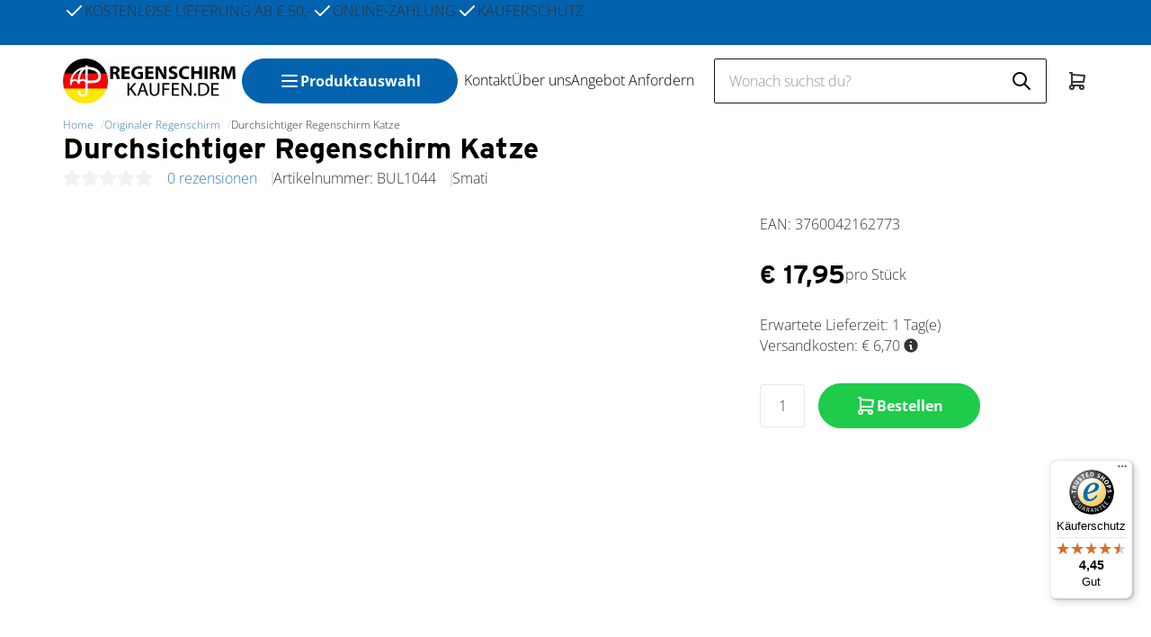

--- FILE ---
content_type: text/xml; charset="utf-8"
request_url: https://www.regenschirmkaufen.de/website/Includes/AjaxFunctions/WebsiteAjaxHandler.php?Show=Product
body_size: 3968
content:
<?xml version="1.0" encoding="utf-8" ?><xjx><cmd n="js"><![CDATA[$(".page__product__relevant").html("                    <div class=\u0022product__product-cards\u0022>    <h2 class=\u0022product__product-cards__title container-margin--left\u0022>Relevante Produkte</h2>    <div class=\u0022slick-slider-overflow-wrapper container-margin--left\u0022>     <div class=\u0022products products--view-2 products--slider\u0022>                                                         <div class=\u0022product-card product-card--view-2 border border-radius p-relative product-card--hover-fold\u0022>     <form>      <a href=\u0022https://www.regenschirmkaufen.de/Durchsichtiger-Regenschirm-Hund-Smati\u0022>       <div class=\u0022product-card__image contain\u0022>        <picture class=\u0022\u0022>         <source type=\u0022image/webp\u0022 media=\u0022(max-width: 575px)\u0022 data-srcset=\u0022https://www.regenschirmkaufen.de//Files/3/7000/7646/ProductPhotos/620x620/1483628036.jpg.webp\u0022>         <source type=\u0022image/webp\u0022 media=\u0022(max-width: 767px)\u0022 data-srcset=\u0022https://www.regenschirmkaufen.de//Files/3/7000/7646/ProductPhotos/620x620/1483628036.jpg.webp\u0022>         <source type=\u0022image/webp\u0022 media=\u0022(max-width: 992px)\u0022 data-srcset=\u0022https://www.regenschirmkaufen.de//Files/3/7000/7646/ProductPhotos/620x620/1483628036.jpg.webp\u0022>         <source type=\u0022image/webp\u0022 media=\u0022(max-width: 1199px)\u0022 data-srcset=\u0022https://www.regenschirmkaufen.de//Files/3/7000/7646/ProductPhotos/620x620/1483628036.jpg.webp\u0022>         <source type=\u0022image/webp\u0022 media=\u0022(min-width: 1200px)\u0022 data-srcset=\u0022https://www.regenschirmkaufen.de//Files/3/7000/7646/ProductPhotos/620x620/1483628036.jpg.webp\u0022>          <source media=\u0022(max-width: 575px)\u0022 data-srcset=\u0022https://www.regenschirmkaufen.de//Files/3/7000/7646/ProductPhotos/620x620/1483628036.jpg\u0022>         <source media=\u0022(max-width: 767px)\u0022 data-srcset=\u0022https://www.regenschirmkaufen.de//Files/3/7000/7646/ProductPhotos/620x620/1483628036.jpg\u0022>         <source media=\u0022(max-width: 992px)\u0022 data-srcset=\u0022https://www.regenschirmkaufen.de//Files/3/7000/7646/ProductPhotos/620x620/1483628036.jpg\u0022>         <source media=\u0022(max-width: 1199px)\u0022 data-srcset=\u0022https://www.regenschirmkaufen.de//Files/3/7000/7646/ProductPhotos/620x620/1483628036.jpg\u0022>          <img class=\u0022lazyload\u0022 data-src=\u0022https://www.regenschirmkaufen.de//Files/3/7000/7646/ProductPhotos/620x620/1483628036.jpg\u0022 alt=\u0022durchsichtiger Regenschirm Hund\u0022 title=\u0022Durchsichtiger Regenschirm Hund - Smati\u0022>        </picture>                                   </div>                                <div class=\u0022product-card__thumbnails border border-radius flex flex-direction--column flex-gap--400\u0022>                                                                                                                                                   <div class=\u0022product-card__thumbnail-image\u0022>            <picture>             <source type=\u0022image/webp\u0022 media=\u0022(max-width: 575px)\u0022 data-srcset=\u0022https://www.regenschirmkaufen.de//Files/3/7000/7646/ProductPhotos/200x200/1483628031.jpg.webp\u0022>             <source type=\u0022image/webp\u0022 media=\u0022(max-width: 767px)\u0022 data-srcset=\u0022https://www.regenschirmkaufen.de//Files/3/7000/7646/ProductPhotos/200x200/1483628031.jpg.webp\u0022>             <source type=\u0022image/webp\u0022 media=\u0022(max-width: 992px)\u0022 data-srcset=\u0022https://www.regenschirmkaufen.de//Files/3/7000/7646/ProductPhotos/200x200/1483628031.jpg.webp\u0022>             <source type=\u0022image/webp\u0022 media=\u0022(max-width: 1199px)\u0022 data-srcset=\u0022https://www.regenschirmkaufen.de//Files/3/7000/7646/ProductPhotos/200x200/1483628031.jpg.webp\u0022>             <source type=\u0022image/webp\u0022 media=\u0022(min-width: 1200px)\u0022 data-srcset=\u0022https://www.regenschirmkaufen.de//Files/3/7000/7646/ProductPhotos/200x200/1483628031.jpg.webp\u0022>              <source media=\u0022(max-width: 575px)\u0022 data-srcset=\u0022https://www.regenschirmkaufen.de//Files/3/7000/7646/ProductPhotos/200x200/1483628031.jpg\u0022>             <source media=\u0022(max-width: 767px)\u0022 data-srcset=\u0022https://www.regenschirmkaufen.de//Files/3/7000/7646/ProductPhotos/200x200/1483628031.jpg\u0022>             <source media=\u0022(max-width: 992px)\u0022 data-srcset=\u0022https://www.regenschirmkaufen.de//Files/3/7000/7646/ProductPhotos/200x200/1483628031.jpg\u0022>             <source media=\u0022(max-width: 1199px)\u0022 data-srcset=\u0022https://www.regenschirmkaufen.de//Files/3/7000/7646/ProductPhotos/200x200/1483628031.jpg\u0022>             <img class=\u0022lazyload\u0022 data-src=\u0022https://www.regenschirmkaufen.de//Files/3/7000/7646/ProductPhotos/200x200/1483628031.jpg\u0022 alt=\u0022Durchsichtiger Regenschirm Hund\u0022 title=\u0022Durchsichtiger Regenschirm Hund - Smati\u0022>            </picture>           </div>                                                                            </div>                               <div class=\u0022product-card__labels flex align-items--flex-end flex-direction--column flex-gap--100\u0022>                                                                                                                                                                                                                                               </div>      </a>      <div class=\u0022product-card__info\u0022>       <div class=\u0022p-relative\u0022>        <a class=\u0022product-card__title h4 block-link no-hover\u0022 href=\u0022https://www.regenschirmkaufen.de/Durchsichtiger-Regenschirm-Hund-Smati\u0022>Durchsichtiger Regenschirm Hund - Smati</a>                                     <div class=\u0022product-card__reviews flex align-items--center\u0022>                                               <span class=\u0022product-card__noreviews\u0022>Noch keine Bewertungen</span>                                             </div>                                                                 <p class=\u0022product-card__description\u0022>Dieser transparente Regenschirm ist schön und robust und...</p>                                   </div>       <div class=\u0022product-card__compare-stock-price-wrapper flex justify-content--space-between align-items--flex-end flex-wrap--wrap flex-gap--200\u0022>                                                                 <div class=\u0022flex flex-direction--column margin-left--auto\u0022>                                                                                    <div class=\u0022product-card__price flex flex-direction--column justify-content--flex-end text-right\u0022>                                                         <span class=\u0022product-card__price--sell text-regular\u0022>€ 18,95 </span>           </div>                                             </div>                                                               </div>       <div class=\u0022product-card__bottom flex flex-wrap--nowrap align-items--flex-end flex-gap--400\u0022>                                                                 <button title=\u0022im Warenkorb\u0022 class=\u0022btn btn-primary btn--fullwidth flex-grow--1 hook__product-order\u0022 data-product-id=\u0022566289501\u0022 data-quantity=\u00221\u0022>          <svg xmlns=\u0022http://www.w3.org/2000/svg\u0022 class=\u0022icon icon-tabler icon-tabler-shopping-cart\u0022 width=\u002224\u0022 height=\u002224\u0022 viewBox=\u00220 0 24 24\u0022 stroke-width=\u00222\u0022 stroke=\u0022currentColor\u0022 fill=\u0022none\u0022 stroke-linecap=\u0022round\u0022 stroke-linejoin=\u0022round\u0022><path stroke=\u0022none\u0022 d=\u0022M0 0h24v24H0z\u0022 fill=\u0022none\u0022></path><path d=\u0022M6 19m-2 0a2 2 0 1 0 4 0a2 2 0 1 0 -4 0\u0022></path><path d=\u0022M17 19m-2 0a2 2 0 1 0 4 0a2 2 0 1 0 -4 0\u0022></path><path d=\u0022M17 17h-11v-14h-2\u0022></path><path d=\u0022M6 5l14 1l-1 7h-13\u0022></path>         </svg>          Kaufen         </button>                                   </div>                              </div>     </form>    </div>                                                                      <div class=\u0022product-card product-card--view-2 border border-radius p-relative product-card--hover-fold\u0022>     <form>      <a href=\u0022https://www.regenschirmkaufen.de/Durchsichtiger-Regenschirm-Katze-Smati\u0022>       <div class=\u0022product-card__image contain\u0022>        <picture class=\u0022\u0022>         <source type=\u0022image/webp\u0022 media=\u0022(max-width: 575px)\u0022 data-srcset=\u0022https://www.regenschirmkaufen.de//Files/3/7000/7646/ProductPhotos/620x620/1482444881.jpg.webp\u0022>         <source type=\u0022image/webp\u0022 media=\u0022(max-width: 767px)\u0022 data-srcset=\u0022https://www.regenschirmkaufen.de//Files/3/7000/7646/ProductPhotos/620x620/1482444881.jpg.webp\u0022>         <source type=\u0022image/webp\u0022 media=\u0022(max-width: 992px)\u0022 data-srcset=\u0022https://www.regenschirmkaufen.de//Files/3/7000/7646/ProductPhotos/620x620/1482444881.jpg.webp\u0022>         <source type=\u0022image/webp\u0022 media=\u0022(max-width: 1199px)\u0022 data-srcset=\u0022https://www.regenschirmkaufen.de//Files/3/7000/7646/ProductPhotos/620x620/1482444881.jpg.webp\u0022>         <source type=\u0022image/webp\u0022 media=\u0022(min-width: 1200px)\u0022 data-srcset=\u0022https://www.regenschirmkaufen.de//Files/3/7000/7646/ProductPhotos/620x620/1482444881.jpg.webp\u0022>          <source media=\u0022(max-width: 575px)\u0022 data-srcset=\u0022https://www.regenschirmkaufen.de//Files/3/7000/7646/ProductPhotos/620x620/1482444881.jpg\u0022>         <source media=\u0022(max-width: 767px)\u0022 data-srcset=\u0022https://www.regenschirmkaufen.de//Files/3/7000/7646/ProductPhotos/620x620/1482444881.jpg\u0022>         <source media=\u0022(max-width: 992px)\u0022 data-srcset=\u0022https://www.regenschirmkaufen.de//Files/3/7000/7646/ProductPhotos/620x620/1482444881.jpg\u0022>         <source media=\u0022(max-width: 1199px)\u0022 data-srcset=\u0022https://www.regenschirmkaufen.de//Files/3/7000/7646/ProductPhotos/620x620/1482444881.jpg\u0022>          <img class=\u0022lazyload\u0022 data-src=\u0022https://www.regenschirmkaufen.de//Files/3/7000/7646/ProductPhotos/620x620/1482444881.jpg\u0022 alt=\u0022Durchsichtiger Regenschirm Katze\u0022 title=\u0022Durchsichtiger Regenschirm Katze - Smati\u0022>        </picture>                                   </div>                                <div class=\u0022product-card__thumbnails border border-radius flex flex-direction--column flex-gap--400\u0022>                                                                                                                                                   <div class=\u0022product-card__thumbnail-image\u0022>            <picture>             <source type=\u0022image/webp\u0022 media=\u0022(max-width: 575px)\u0022 data-srcset=\u0022https://www.regenschirmkaufen.de//Files/3/7000/7646/ProductPhotos/200x200/1482444886.jpg.webp\u0022>             <source type=\u0022image/webp\u0022 media=\u0022(max-width: 767px)\u0022 data-srcset=\u0022https://www.regenschirmkaufen.de//Files/3/7000/7646/ProductPhotos/200x200/1482444886.jpg.webp\u0022>             <source type=\u0022image/webp\u0022 media=\u0022(max-width: 992px)\u0022 data-srcset=\u0022https://www.regenschirmkaufen.de//Files/3/7000/7646/ProductPhotos/200x200/1482444886.jpg.webp\u0022>             <source type=\u0022image/webp\u0022 media=\u0022(max-width: 1199px)\u0022 data-srcset=\u0022https://www.regenschirmkaufen.de//Files/3/7000/7646/ProductPhotos/200x200/1482444886.jpg.webp\u0022>             <source type=\u0022image/webp\u0022 media=\u0022(min-width: 1200px)\u0022 data-srcset=\u0022https://www.regenschirmkaufen.de//Files/3/7000/7646/ProductPhotos/200x200/1482444886.jpg.webp\u0022>              <source media=\u0022(max-width: 575px)\u0022 data-srcset=\u0022https://www.regenschirmkaufen.de//Files/3/7000/7646/ProductPhotos/200x200/1482444886.jpg\u0022>             <source media=\u0022(max-width: 767px)\u0022 data-srcset=\u0022https://www.regenschirmkaufen.de//Files/3/7000/7646/ProductPhotos/200x200/1482444886.jpg\u0022>             <source media=\u0022(max-width: 992px)\u0022 data-srcset=\u0022https://www.regenschirmkaufen.de//Files/3/7000/7646/ProductPhotos/200x200/1482444886.jpg\u0022>             <source media=\u0022(max-width: 1199px)\u0022 data-srcset=\u0022https://www.regenschirmkaufen.de//Files/3/7000/7646/ProductPhotos/200x200/1482444886.jpg\u0022>             <img class=\u0022lazyload\u0022 data-src=\u0022https://www.regenschirmkaufen.de//Files/3/7000/7646/ProductPhotos/200x200/1482444886.jpg\u0022 alt=\u0022Katze Durchsichtiger regenschirm\u0022 title=\u0022Durchsichtiger Regenschirm Katze - Smati\u0022>            </picture>           </div>                                                                            </div>                               <div class=\u0022product-card__labels flex align-items--flex-end flex-direction--column flex-gap--100\u0022>                                                                                                                                                                                                                                               </div>      </a>      <div class=\u0022product-card__info\u0022>       <div class=\u0022p-relative\u0022>        <a class=\u0022product-card__title h4 block-link no-hover\u0022 href=\u0022https://www.regenschirmkaufen.de/Durchsichtiger-Regenschirm-Katze-Smati\u0022>Durchsichtiger Regenschirm Katze - Smati</a>                                     <div class=\u0022product-card__reviews flex align-items--center\u0022>                                               <span class=\u0022product-card__noreviews\u0022>Noch keine Bewertungen</span>                                             </div>                                                                 <p class=\u0022product-card__description\u0022>Dieser transparente Regenschirm ist schön und robust und...</p>                                   </div>       <div class=\u0022product-card__compare-stock-price-wrapper flex justify-content--space-between align-items--flex-end flex-wrap--wrap flex-gap--200\u0022>                                                                 <div class=\u0022flex flex-direction--column margin-left--auto\u0022>                                                                                    <div class=\u0022product-card__price flex flex-direction--column justify-content--flex-end text-right\u0022>                                                         <span class=\u0022product-card__price--sell text-regular\u0022>€ 18,95 </span>           </div>                                             </div>                                                               </div>       <div class=\u0022product-card__bottom flex flex-wrap--nowrap align-items--flex-end flex-gap--400\u0022>                                                                 <button title=\u0022im Warenkorb\u0022 class=\u0022btn btn-primary btn--fullwidth flex-grow--1 hook__product-order\u0022 data-product-id=\u0022565937446\u0022 data-quantity=\u00221\u0022>          <svg xmlns=\u0022http://www.w3.org/2000/svg\u0022 class=\u0022icon icon-tabler icon-tabler-shopping-cart\u0022 width=\u002224\u0022 height=\u002224\u0022 viewBox=\u00220 0 24 24\u0022 stroke-width=\u00222\u0022 stroke=\u0022currentColor\u0022 fill=\u0022none\u0022 stroke-linecap=\u0022round\u0022 stroke-linejoin=\u0022round\u0022><path stroke=\u0022none\u0022 d=\u0022M0 0h24v24H0z\u0022 fill=\u0022none\u0022></path><path d=\u0022M6 19m-2 0a2 2 0 1 0 4 0a2 2 0 1 0 -4 0\u0022></path><path d=\u0022M17 19m-2 0a2 2 0 1 0 4 0a2 2 0 1 0 -4 0\u0022></path><path d=\u0022M17 17h-11v-14h-2\u0022></path><path d=\u0022M6 5l14 1l-1 7h-13\u0022></path>         </svg>          Kaufen         </button>                                   </div>                              </div>     </form>    </div>                                                                      <div class=\u0022product-card product-card--view-2 border border-radius p-relative product-card--hover-fold\u0022>     <form>      <a href=\u0022https://www.regenschirmkaufen.de/Durchsichtiger-Regenschirm-Punkte-Goid-Smati\u0022>       <div class=\u0022product-card__image contain\u0022>        <picture class=\u0022\u0022>         <source type=\u0022image/webp\u0022 media=\u0022(max-width: 575px)\u0022 data-srcset=\u0022https://www.regenschirmkaufen.de//Files/3/7000/7646/ProductPhotos/620x620/1483725901.jpg.webp\u0022>         <source type=\u0022image/webp\u0022 media=\u0022(max-width: 767px)\u0022 data-srcset=\u0022https://www.regenschirmkaufen.de//Files/3/7000/7646/ProductPhotos/620x620/1483725901.jpg.webp\u0022>         <source type=\u0022image/webp\u0022 media=\u0022(max-width: 992px)\u0022 data-srcset=\u0022https://www.regenschirmkaufen.de//Files/3/7000/7646/ProductPhotos/620x620/1483725901.jpg.webp\u0022>         <source type=\u0022image/webp\u0022 media=\u0022(max-width: 1199px)\u0022 data-srcset=\u0022https://www.regenschirmkaufen.de//Files/3/7000/7646/ProductPhotos/620x620/1483725901.jpg.webp\u0022>         <source type=\u0022image/webp\u0022 media=\u0022(min-width: 1200px)\u0022 data-srcset=\u0022https://www.regenschirmkaufen.de//Files/3/7000/7646/ProductPhotos/620x620/1483725901.jpg.webp\u0022>          <source media=\u0022(max-width: 575px)\u0022 data-srcset=\u0022https://www.regenschirmkaufen.de//Files/3/7000/7646/ProductPhotos/620x620/1483725901.jpg\u0022>         <source media=\u0022(max-width: 767px)\u0022 data-srcset=\u0022https://www.regenschirmkaufen.de//Files/3/7000/7646/ProductPhotos/620x620/1483725901.jpg\u0022>         <source media=\u0022(max-width: 992px)\u0022 data-srcset=\u0022https://www.regenschirmkaufen.de//Files/3/7000/7646/ProductPhotos/620x620/1483725901.jpg\u0022>         <source media=\u0022(max-width: 1199px)\u0022 data-srcset=\u0022https://www.regenschirmkaufen.de//Files/3/7000/7646/ProductPhotos/620x620/1483725901.jpg\u0022>          <img class=\u0022lazyload\u0022 data-src=\u0022https://www.regenschirmkaufen.de//Files/3/7000/7646/ProductPhotos/620x620/1483725901.jpg\u0022 alt=\u0022durchsichtiger regenschirm punkte gold\u0022 title=\u0022Durchsichtiger Regenschirm Punkte Goid - Smati\u0022>        </picture>                                   </div>                                <div class=\u0022product-card__thumbnails border border-radius flex flex-direction--column flex-gap--400\u0022>                                                                                                                                                   <div class=\u0022product-card__thumbnail-image\u0022>            <picture>             <source type=\u0022image/webp\u0022 media=\u0022(max-width: 575px)\u0022 data-srcset=\u0022https://www.regenschirmkaufen.de//Files/3/7000/7646/ProductPhotos/200x200/1483725906.jpg.webp\u0022>             <source type=\u0022image/webp\u0022 media=\u0022(max-width: 767px)\u0022 data-srcset=\u0022https://www.regenschirmkaufen.de//Files/3/7000/7646/ProductPhotos/200x200/1483725906.jpg.webp\u0022>             <source type=\u0022image/webp\u0022 media=\u0022(max-width: 992px)\u0022 data-srcset=\u0022https://www.regenschirmkaufen.de//Files/3/7000/7646/ProductPhotos/200x200/1483725906.jpg.webp\u0022>             <source type=\u0022image/webp\u0022 media=\u0022(max-width: 1199px)\u0022 data-srcset=\u0022https://www.regenschirmkaufen.de//Files/3/7000/7646/ProductPhotos/200x200/1483725906.jpg.webp\u0022>             <source type=\u0022image/webp\u0022 media=\u0022(min-width: 1200px)\u0022 data-srcset=\u0022https://www.regenschirmkaufen.de//Files/3/7000/7646/ProductPhotos/200x200/1483725906.jpg.webp\u0022>              <source media=\u0022(max-width: 575px)\u0022 data-srcset=\u0022https://www.regenschirmkaufen.de//Files/3/7000/7646/ProductPhotos/200x200/1483725906.jpg\u0022>             <source media=\u0022(max-width: 767px)\u0022 data-srcset=\u0022https://www.regenschirmkaufen.de//Files/3/7000/7646/ProductPhotos/200x200/1483725906.jpg\u0022>             <source media=\u0022(max-width: 992px)\u0022 data-srcset=\u0022https://www.regenschirmkaufen.de//Files/3/7000/7646/ProductPhotos/200x200/1483725906.jpg\u0022>             <source media=\u0022(max-width: 1199px)\u0022 data-srcset=\u0022https://www.regenschirmkaufen.de//Files/3/7000/7646/ProductPhotos/200x200/1483725906.jpg\u0022>             <img class=\u0022lazyload\u0022 data-src=\u0022https://www.regenschirmkaufen.de//Files/3/7000/7646/ProductPhotos/200x200/1483725906.jpg\u0022 alt=\u0022gold punkte regenschirm\u0022 title=\u0022Durchsichtiger Regenschirm Punkte Goid - Smati\u0022>            </picture>           </div>                                                                                                                   <div class=\u0022product-card__thumbnail-image\u0022>            <picture>             <source type=\u0022image/webp\u0022 media=\u0022(max-width: 575px)\u0022 data-srcset=\u0022https://www.regenschirmkaufen.de//Files/3/7000/7646/ProductPhotos/200x200/1483725911.jpg.webp\u0022>             <source type=\u0022image/webp\u0022 media=\u0022(max-width: 767px)\u0022 data-srcset=\u0022https://www.regenschirmkaufen.de//Files/3/7000/7646/ProductPhotos/200x200/1483725911.jpg.webp\u0022>             <source type=\u0022image/webp\u0022 media=\u0022(max-width: 992px)\u0022 data-srcset=\u0022https://www.regenschirmkaufen.de//Files/3/7000/7646/ProductPhotos/200x200/1483725911.jpg.webp\u0022>             <source type=\u0022image/webp\u0022 media=\u0022(max-width: 1199px)\u0022 data-srcset=\u0022https://www.regenschirmkaufen.de//Files/3/7000/7646/ProductPhotos/200x200/1483725911.jpg.webp\u0022>             <source type=\u0022image/webp\u0022 media=\u0022(min-width: 1200px)\u0022 data-srcset=\u0022https://www.regenschirmkaufen.de//Files/3/7000/7646/ProductPhotos/200x200/1483725911.jpg.webp\u0022>              <source media=\u0022(max-width: 575px)\u0022 data-srcset=\u0022https://www.regenschirmkaufen.de//Files/3/7000/7646/ProductPhotos/200x200/1483725911.jpg\u0022>             <source media=\u0022(max-width: 767px)\u0022 data-srcset=\u0022https://www.regenschirmkaufen.de//Files/3/7000/7646/ProductPhotos/200x200/1483725911.jpg\u0022>             <source media=\u0022(max-width: 992px)\u0022 data-srcset=\u0022https://www.regenschirmkaufen.de//Files/3/7000/7646/ProductPhotos/200x200/1483725911.jpg\u0022>             <source media=\u0022(max-width: 1199px)\u0022 data-srcset=\u0022https://www.regenschirmkaufen.de//Files/3/7000/7646/ProductPhotos/200x200/1483725911.jpg\u0022>             <img class=\u0022lazyload\u0022 data-src=\u0022https://www.regenschirmkaufen.de//Files/3/7000/7646/ProductPhotos/200x200/1483725911.jpg\u0022 alt=\u0022Regenschirm durchsichtig gold punkte\u0022 title=\u0022Durchsichtiger Regenschirm Punkte Goid - Smati\u0022>            </picture>           </div>                                                                            </div>                               <div class=\u0022product-card__labels flex align-items--flex-end flex-direction--column flex-gap--100\u0022>                                                                                                                                                                                                                                               </div>      </a>      <div class=\u0022product-card__info\u0022>       <div class=\u0022p-relative\u0022>        <a class=\u0022product-card__title h4 block-link no-hover\u0022 href=\u0022https://www.regenschirmkaufen.de/Durchsichtiger-Regenschirm-Punkte-Goid-Smati\u0022>Durchsichtiger Regenschirm Punkte Goid - Smati</a>                                     <div class=\u0022product-card__reviews flex align-items--center\u0022>                                               <span class=\u0022product-card__noreviews\u0022>Noch keine Bewertungen</span>                                             </div>                                                                 <p class=\u0022product-card__description\u0022>Es regnet, es regnet... aber mit Smati bleibt man schön...</p>                                   </div>       <div class=\u0022product-card__compare-stock-price-wrapper flex justify-content--space-between align-items--flex-end flex-wrap--wrap flex-gap--200\u0022>                                                                 <div class=\u0022flex flex-direction--column margin-left--auto\u0022>                                                                                    <div class=\u0022product-card__price flex flex-direction--column justify-content--flex-end text-right\u0022>                                                         <span class=\u0022product-card__price--sell text-regular\u0022>€ 18,95 </span>           </div>                                             </div>                                                               </div>       <div class=\u0022product-card__bottom flex flex-wrap--nowrap align-items--flex-end flex-gap--400\u0022>                                                                 <button title=\u0022im Warenkorb\u0022 class=\u0022btn btn-primary btn--fullwidth flex-grow--1 hook__product-order\u0022 data-product-id=\u0022566329751\u0022 data-quantity=\u00221\u0022>          <svg xmlns=\u0022http://www.w3.org/2000/svg\u0022 class=\u0022icon icon-tabler icon-tabler-shopping-cart\u0022 width=\u002224\u0022 height=\u002224\u0022 viewBox=\u00220 0 24 24\u0022 stroke-width=\u00222\u0022 stroke=\u0022currentColor\u0022 fill=\u0022none\u0022 stroke-linecap=\u0022round\u0022 stroke-linejoin=\u0022round\u0022><path stroke=\u0022none\u0022 d=\u0022M0 0h24v24H0z\u0022 fill=\u0022none\u0022></path><path d=\u0022M6 19m-2 0a2 2 0 1 0 4 0a2 2 0 1 0 -4 0\u0022></path><path d=\u0022M17 19m-2 0a2 2 0 1 0 4 0a2 2 0 1 0 -4 0\u0022></path><path d=\u0022M17 17h-11v-14h-2\u0022></path><path d=\u0022M6 5l14 1l-1 7h-13\u0022></path>         </svg>          Kaufen         </button>                                   </div>                              </div>     </form>    </div>                                                                      <div class=\u0022product-card product-card--view-2 border border-radius p-relative product-card--hover-fold\u0022>     <form>      <a href=\u0022https://www.regenschirmkaufen.de/Durchsichtiger-Regenschirm-Punkte-Silber-Smati\u0022>       <div class=\u0022product-card__image contain\u0022>        <picture class=\u0022\u0022>         <source type=\u0022image/webp\u0022 media=\u0022(max-width: 575px)\u0022 data-srcset=\u0022https://www.regenschirmkaufen.de//Files/3/7000/7646/ProductPhotos/620x620/1483721526.jpg.webp\u0022>         <source type=\u0022image/webp\u0022 media=\u0022(max-width: 767px)\u0022 data-srcset=\u0022https://www.regenschirmkaufen.de//Files/3/7000/7646/ProductPhotos/620x620/1483721526.jpg.webp\u0022>         <source type=\u0022image/webp\u0022 media=\u0022(max-width: 992px)\u0022 data-srcset=\u0022https://www.regenschirmkaufen.de//Files/3/7000/7646/ProductPhotos/620x620/1483721526.jpg.webp\u0022>         <source type=\u0022image/webp\u0022 media=\u0022(max-width: 1199px)\u0022 data-srcset=\u0022https://www.regenschirmkaufen.de//Files/3/7000/7646/ProductPhotos/620x620/1483721526.jpg.webp\u0022>         <source type=\u0022image/webp\u0022 media=\u0022(min-width: 1200px)\u0022 data-srcset=\u0022https://www.regenschirmkaufen.de//Files/3/7000/7646/ProductPhotos/620x620/1483721526.jpg.webp\u0022>          <source media=\u0022(max-width: 575px)\u0022 data-srcset=\u0022https://www.regenschirmkaufen.de//Files/3/7000/7646/ProductPhotos/620x620/1483721526.jpg\u0022>         <source media=\u0022(max-width: 767px)\u0022 data-srcset=\u0022https://www.regenschirmkaufen.de//Files/3/7000/7646/ProductPhotos/620x620/1483721526.jpg\u0022>         <source media=\u0022(max-width: 992px)\u0022 data-srcset=\u0022https://www.regenschirmkaufen.de//Files/3/7000/7646/ProductPhotos/620x620/1483721526.jpg\u0022>         <source media=\u0022(max-width: 1199px)\u0022 data-srcset=\u0022https://www.regenschirmkaufen.de//Files/3/7000/7646/ProductPhotos/620x620/1483721526.jpg\u0022>          <img class=\u0022lazyload\u0022 data-src=\u0022https://www.regenschirmkaufen.de//Files/3/7000/7646/ProductPhotos/620x620/1483721526.jpg\u0022 alt=\u0022durchsichtiger regenschirm Punkte Silber\u0022 title=\u0022Durchsichtiger Regenschirm Punkte Silber - Smati\u0022>        </picture>                                   </div>                                <div class=\u0022product-card__thumbnails border border-radius flex flex-direction--column flex-gap--400\u0022>                                                                                                                                                   <div class=\u0022product-card__thumbnail-image\u0022>            <picture>             <source type=\u0022image/webp\u0022 media=\u0022(max-width: 575px)\u0022 data-srcset=\u0022https://www.regenschirmkaufen.de//Files/3/7000/7646/ProductPhotos/200x200/1483721531.jpg.webp\u0022>             <source type=\u0022image/webp\u0022 media=\u0022(max-width: 767px)\u0022 data-srcset=\u0022https://www.regenschirmkaufen.de//Files/3/7000/7646/ProductPhotos/200x200/1483721531.jpg.webp\u0022>             <source type=\u0022image/webp\u0022 media=\u0022(max-width: 992px)\u0022 data-srcset=\u0022https://www.regenschirmkaufen.de//Files/3/7000/7646/ProductPhotos/200x200/1483721531.jpg.webp\u0022>             <source type=\u0022image/webp\u0022 media=\u0022(max-width: 1199px)\u0022 data-srcset=\u0022https://www.regenschirmkaufen.de//Files/3/7000/7646/ProductPhotos/200x200/1483721531.jpg.webp\u0022>             <source type=\u0022image/webp\u0022 media=\u0022(min-width: 1200px)\u0022 data-srcset=\u0022https://www.regenschirmkaufen.de//Files/3/7000/7646/ProductPhotos/200x200/1483721531.jpg.webp\u0022>              <source media=\u0022(max-width: 575px)\u0022 data-srcset=\u0022https://www.regenschirmkaufen.de//Files/3/7000/7646/ProductPhotos/200x200/1483721531.jpg\u0022>             <source media=\u0022(max-width: 767px)\u0022 data-srcset=\u0022https://www.regenschirmkaufen.de//Files/3/7000/7646/ProductPhotos/200x200/1483721531.jpg\u0022>             <source media=\u0022(max-width: 992px)\u0022 data-srcset=\u0022https://www.regenschirmkaufen.de//Files/3/7000/7646/ProductPhotos/200x200/1483721531.jpg\u0022>             <source media=\u0022(max-width: 1199px)\u0022 data-srcset=\u0022https://www.regenschirmkaufen.de//Files/3/7000/7646/ProductPhotos/200x200/1483721531.jpg\u0022>             <img class=\u0022lazyload\u0022 data-src=\u0022https://www.regenschirmkaufen.de//Files/3/7000/7646/ProductPhotos/200x200/1483721531.jpg\u0022 alt=\u0022Punkte Silber Regenschirm\u0022 title=\u0022Durchsichtiger Regenschirm Punkte Silber - Smati\u0022>            </picture>           </div>                                                                                                                   <div class=\u0022product-card__thumbnail-image\u0022>            <picture>             <source type=\u0022image/webp\u0022 media=\u0022(max-width: 575px)\u0022 data-srcset=\u0022https://www.regenschirmkaufen.de//Files/3/7000/7646/ProductPhotos/200x200/1483721536.jpg.webp\u0022>             <source type=\u0022image/webp\u0022 media=\u0022(max-width: 767px)\u0022 data-srcset=\u0022https://www.regenschirmkaufen.de//Files/3/7000/7646/ProductPhotos/200x200/1483721536.jpg.webp\u0022>             <source type=\u0022image/webp\u0022 media=\u0022(max-width: 992px)\u0022 data-srcset=\u0022https://www.regenschirmkaufen.de//Files/3/7000/7646/ProductPhotos/200x200/1483721536.jpg.webp\u0022>             <source type=\u0022image/webp\u0022 media=\u0022(max-width: 1199px)\u0022 data-srcset=\u0022https://www.regenschirmkaufen.de//Files/3/7000/7646/ProductPhotos/200x200/1483721536.jpg.webp\u0022>             <source type=\u0022image/webp\u0022 media=\u0022(min-width: 1200px)\u0022 data-srcset=\u0022https://www.regenschirmkaufen.de//Files/3/7000/7646/ProductPhotos/200x200/1483721536.jpg.webp\u0022>              <source media=\u0022(max-width: 575px)\u0022 data-srcset=\u0022https://www.regenschirmkaufen.de//Files/3/7000/7646/ProductPhotos/200x200/1483721536.jpg\u0022>             <source media=\u0022(max-width: 767px)\u0022 data-srcset=\u0022https://www.regenschirmkaufen.de//Files/3/7000/7646/ProductPhotos/200x200/1483721536.jpg\u0022>             <source media=\u0022(max-width: 992px)\u0022 data-srcset=\u0022https://www.regenschirmkaufen.de//Files/3/7000/7646/ProductPhotos/200x200/1483721536.jpg\u0022>             <source media=\u0022(max-width: 1199px)\u0022 data-srcset=\u0022https://www.regenschirmkaufen.de//Files/3/7000/7646/ProductPhotos/200x200/1483721536.jpg\u0022>             <img class=\u0022lazyload\u0022 data-src=\u0022https://www.regenschirmkaufen.de//Files/3/7000/7646/ProductPhotos/200x200/1483721536.jpg\u0022 alt=\u0022Smati Regenschirm Punkte Silber\u0022 title=\u0022Durchsichtiger Regenschirm Punkte Silber - Smati\u0022>            </picture>           </div>                                                                            </div>                               <div class=\u0022product-card__labels flex align-items--flex-end flex-direction--column flex-gap--100\u0022>                                                                                                                                                                                                                                               </div>      </a>      <div class=\u0022product-card__info\u0022>       <div class=\u0022p-relative\u0022>        <a class=\u0022product-card__title h4 block-link no-hover\u0022 href=\u0022https://www.regenschirmkaufen.de/Durchsichtiger-Regenschirm-Punkte-Silber-Smati\u0022>Durchsichtiger Regenschirm Punkte Silber - Smati</a>                                     <div class=\u0022product-card__reviews flex align-items--center\u0022>                                               <span class=\u0022product-card__noreviews\u0022>Noch keine Bewertungen</span>                                             </div>                                                                 <p class=\u0022product-card__description\u0022>Dieser silberne Schirm mit 8 Stützen für den Knochenbau...</p>                                   </div>       <div class=\u0022product-card__compare-stock-price-wrapper flex justify-content--space-between align-items--flex-end flex-wrap--wrap flex-gap--200\u0022>                                                                 <div class=\u0022flex flex-direction--column margin-left--auto\u0022>                                                                                    <div class=\u0022product-card__price flex flex-direction--column justify-content--flex-end text-right\u0022>                                                         <span class=\u0022product-card__price--sell text-regular\u0022>€ 18,95 </span>           </div>                                             </div>                                                               </div>       <div class=\u0022product-card__bottom flex flex-wrap--nowrap align-items--flex-end flex-gap--400\u0022>                                                                 <button title=\u0022im Warenkorb\u0022 class=\u0022btn btn-primary btn--fullwidth flex-grow--1 hook__product-order\u0022 data-product-id=\u0022566328701\u0022 data-quantity=\u00221\u0022>          <svg xmlns=\u0022http://www.w3.org/2000/svg\u0022 class=\u0022icon icon-tabler icon-tabler-shopping-cart\u0022 width=\u002224\u0022 height=\u002224\u0022 viewBox=\u00220 0 24 24\u0022 stroke-width=\u00222\u0022 stroke=\u0022currentColor\u0022 fill=\u0022none\u0022 stroke-linecap=\u0022round\u0022 stroke-linejoin=\u0022round\u0022><path stroke=\u0022none\u0022 d=\u0022M0 0h24v24H0z\u0022 fill=\u0022none\u0022></path><path d=\u0022M6 19m-2 0a2 2 0 1 0 4 0a2 2 0 1 0 -4 0\u0022></path><path d=\u0022M17 19m-2 0a2 2 0 1 0 4 0a2 2 0 1 0 -4 0\u0022></path><path d=\u0022M17 17h-11v-14h-2\u0022></path><path d=\u0022M6 5l14 1l-1 7h-13\u0022></path>         </svg>          Kaufen         </button>                                   </div>                              </div>     </form>    </div>                                                                      <div class=\u0022product-card product-card--view-2 border border-radius p-relative product-card--hover-fold\u0022>     <form>      <a href=\u0022https://www.regenschirmkaufen.de/Durchsichtiger-Spitzenschirm-Smati\u0022>       <div class=\u0022product-card__image contain\u0022>        <picture class=\u0022\u0022>         <source type=\u0022image/webp\u0022 media=\u0022(max-width: 575px)\u0022 data-srcset=\u0022https://www.regenschirmkaufen.de//Files/3/7000/7646/ProductPhotos/620x620/1646330043.jpg.webp\u0022>         <source type=\u0022image/webp\u0022 media=\u0022(max-width: 767px)\u0022 data-srcset=\u0022https://www.regenschirmkaufen.de//Files/3/7000/7646/ProductPhotos/620x620/1646330043.jpg.webp\u0022>         <source type=\u0022image/webp\u0022 media=\u0022(max-width: 992px)\u0022 data-srcset=\u0022https://www.regenschirmkaufen.de//Files/3/7000/7646/ProductPhotos/620x620/1646330043.jpg.webp\u0022>         <source type=\u0022image/webp\u0022 media=\u0022(max-width: 1199px)\u0022 data-srcset=\u0022https://www.regenschirmkaufen.de//Files/3/7000/7646/ProductPhotos/620x620/1646330043.jpg.webp\u0022>         <source type=\u0022image/webp\u0022 media=\u0022(min-width: 1200px)\u0022 data-srcset=\u0022https://www.regenschirmkaufen.de//Files/3/7000/7646/ProductPhotos/620x620/1646330043.jpg.webp\u0022>          <source media=\u0022(max-width: 575px)\u0022 data-srcset=\u0022https://www.regenschirmkaufen.de//Files/3/7000/7646/ProductPhotos/620x620/1646330043.jpg\u0022>         <source media=\u0022(max-width: 767px)\u0022 data-srcset=\u0022https://www.regenschirmkaufen.de//Files/3/7000/7646/ProductPhotos/620x620/1646330043.jpg\u0022>         <source media=\u0022(max-width: 992px)\u0022 data-srcset=\u0022https://www.regenschirmkaufen.de//Files/3/7000/7646/ProductPhotos/620x620/1646330043.jpg\u0022>         <source media=\u0022(max-width: 1199px)\u0022 data-srcset=\u0022https://www.regenschirmkaufen.de//Files/3/7000/7646/ProductPhotos/620x620/1646330043.jpg\u0022>          <img class=\u0022lazyload\u0022 data-src=\u0022https://www.regenschirmkaufen.de//Files/3/7000/7646/ProductPhotos/620x620/1646330043.jpg\u0022 alt=\u0022BUL6133\u0022 title=\u0022Durchsichtiger Spitzenschirm - Smati\u0022>        </picture>                                   </div>                                <div class=\u0022product-card__thumbnails border border-radius flex flex-direction--column flex-gap--400\u0022>                                                                                                                                                   <div class=\u0022product-card__thumbnail-image\u0022>            <picture>             <source type=\u0022image/webp\u0022 media=\u0022(max-width: 575px)\u0022 data-srcset=\u0022https://www.regenschirmkaufen.de//Files/3/7000/7646/ProductPhotos/200x200/1483586621.jpg.webp\u0022>             <source type=\u0022image/webp\u0022 media=\u0022(max-width: 767px)\u0022 data-srcset=\u0022https://www.regenschirmkaufen.de//Files/3/7000/7646/ProductPhotos/200x200/1483586621.jpg.webp\u0022>             <source type=\u0022image/webp\u0022 media=\u0022(max-width: 992px)\u0022 data-srcset=\u0022https://www.regenschirmkaufen.de//Files/3/7000/7646/ProductPhotos/200x200/1483586621.jpg.webp\u0022>             <source type=\u0022image/webp\u0022 media=\u0022(max-width: 1199px)\u0022 data-srcset=\u0022https://www.regenschirmkaufen.de//Files/3/7000/7646/ProductPhotos/200x200/1483586621.jpg.webp\u0022>             <source type=\u0022image/webp\u0022 media=\u0022(min-width: 1200px)\u0022 data-srcset=\u0022https://www.regenschirmkaufen.de//Files/3/7000/7646/ProductPhotos/200x200/1483586621.jpg.webp\u0022>              <source media=\u0022(max-width: 575px)\u0022 data-srcset=\u0022https://www.regenschirmkaufen.de//Files/3/7000/7646/ProductPhotos/200x200/1483586621.jpg\u0022>             <source media=\u0022(max-width: 767px)\u0022 data-srcset=\u0022https://www.regenschirmkaufen.de//Files/3/7000/7646/ProductPhotos/200x200/1483586621.jpg\u0022>             <source media=\u0022(max-width: 992px)\u0022 data-srcset=\u0022https://www.regenschirmkaufen.de//Files/3/7000/7646/ProductPhotos/200x200/1483586621.jpg\u0022>             <source media=\u0022(max-width: 1199px)\u0022 data-srcset=\u0022https://www.regenschirmkaufen.de//Files/3/7000/7646/ProductPhotos/200x200/1483586621.jpg\u0022>             <img class=\u0022lazyload\u0022 data-src=\u0022https://www.regenschirmkaufen.de//Files/3/7000/7646/ProductPhotos/200x200/1483586621.jpg\u0022 alt=\u0022BUL6133\u0022 title=\u0022Durchsichtiger Spitzenschirm - Smati\u0022>            </picture>           </div>                                                                                                                   <div class=\u0022product-card__thumbnail-image\u0022>            <picture>             <source type=\u0022image/webp\u0022 media=\u0022(max-width: 575px)\u0022 data-srcset=\u0022https://www.regenschirmkaufen.de//Files/3/7000/7646/ProductPhotos/200x200/1646330050.jpg.webp\u0022>             <source type=\u0022image/webp\u0022 media=\u0022(max-width: 767px)\u0022 data-srcset=\u0022https://www.regenschirmkaufen.de//Files/3/7000/7646/ProductPhotos/200x200/1646330050.jpg.webp\u0022>             <source type=\u0022image/webp\u0022 media=\u0022(max-width: 992px)\u0022 data-srcset=\u0022https://www.regenschirmkaufen.de//Files/3/7000/7646/ProductPhotos/200x200/1646330050.jpg.webp\u0022>             <source type=\u0022image/webp\u0022 media=\u0022(max-width: 1199px)\u0022 data-srcset=\u0022https://www.regenschirmkaufen.de//Files/3/7000/7646/ProductPhotos/200x200/1646330050.jpg.webp\u0022>             <source type=\u0022image/webp\u0022 media=\u0022(min-width: 1200px)\u0022 data-srcset=\u0022https://www.regenschirmkaufen.de//Files/3/7000/7646/ProductPhotos/200x200/1646330050.jpg.webp\u0022>              <source media=\u0022(max-width: 575px)\u0022 data-srcset=\u0022https://www.regenschirmkaufen.de//Files/3/7000/7646/ProductPhotos/200x200/1646330050.jpg\u0022>             <source media=\u0022(max-width: 767px)\u0022 data-srcset=\u0022https://www.regenschirmkaufen.de//Files/3/7000/7646/ProductPhotos/200x200/1646330050.jpg\u0022>             <source media=\u0022(max-width: 992px)\u0022 data-srcset=\u0022https://www.regenschirmkaufen.de//Files/3/7000/7646/ProductPhotos/200x200/1646330050.jpg\u0022>             <source media=\u0022(max-width: 1199px)\u0022 data-srcset=\u0022https://www.regenschirmkaufen.de//Files/3/7000/7646/ProductPhotos/200x200/1646330050.jpg\u0022>             <img class=\u0022lazyload\u0022 data-src=\u0022https://www.regenschirmkaufen.de//Files/3/7000/7646/ProductPhotos/200x200/1646330050.jpg\u0022 alt=\u0022BUL6133\u0022 title=\u0022Durchsichtiger Spitzenschirm - Smati\u0022>            </picture>           </div>                                                                            </div>                               <div class=\u0022product-card__labels flex align-items--flex-end flex-direction--column flex-gap--100\u0022>                                                                                                                                                                                                                                               </div>      </a>      <div class=\u0022product-card__info\u0022>       <div class=\u0022p-relative\u0022>        <a class=\u0022product-card__title h4 block-link no-hover\u0022 href=\u0022https://www.regenschirmkaufen.de/Durchsichtiger-Spitzenschirm-Smati\u0022>Durchsichtiger Spitzenschirm - Smati</a>                                     <div class=\u0022product-card__reviews flex align-items--center\u0022>                                               <span class=\u0022product-card__noreviews\u0022>Noch keine Bewertungen</span>                                             </div>                                                                 <p class=\u0022product-card__description\u0022>Dieser transparente Regenschirm ist schön und robust und...</p>                                   </div>       <div class=\u0022product-card__compare-stock-price-wrapper flex justify-content--space-between align-items--flex-end flex-wrap--wrap flex-gap--200\u0022>                                                                 <div class=\u0022flex flex-direction--column margin-left--auto\u0022>                                                                                    <div class=\u0022product-card__price flex flex-direction--column justify-content--flex-end text-right\u0022>                                                         <span class=\u0022product-card__price--sell text-regular\u0022>€ 18,95 </span>           </div>                                             </div>                                                               </div>       <div class=\u0022product-card__bottom flex flex-wrap--nowrap align-items--flex-end flex-gap--400\u0022>                                                                 <button title=\u0022im Warenkorb\u0022 class=\u0022btn btn-primary btn--fullwidth flex-grow--1 hook__product-order\u0022 data-product-id=\u0022566272356\u0022 data-quantity=\u00221\u0022>          <svg xmlns=\u0022http://www.w3.org/2000/svg\u0022 class=\u0022icon icon-tabler icon-tabler-shopping-cart\u0022 width=\u002224\u0022 height=\u002224\u0022 viewBox=\u00220 0 24 24\u0022 stroke-width=\u00222\u0022 stroke=\u0022currentColor\u0022 fill=\u0022none\u0022 stroke-linecap=\u0022round\u0022 stroke-linejoin=\u0022round\u0022><path stroke=\u0022none\u0022 d=\u0022M0 0h24v24H0z\u0022 fill=\u0022none\u0022></path><path d=\u0022M6 19m-2 0a2 2 0 1 0 4 0a2 2 0 1 0 -4 0\u0022></path><path d=\u0022M17 19m-2 0a2 2 0 1 0 4 0a2 2 0 1 0 -4 0\u0022></path><path d=\u0022M17 17h-11v-14h-2\u0022></path><path d=\u0022M6 5l14 1l-1 7h-13\u0022></path>         </svg>          Kaufen         </button>                                   </div>                              </div>     </form>    </div>                                                                      <div class=\u0022product-card product-card--view-2 border border-radius p-relative product-card--hover-fold\u0022>     <form>      <a href=\u0022https://www.regenschirmkaufen.de/Golfschirm-durchsichtig-Schwarz-Smati\u0022>       <div class=\u0022product-card__image contain\u0022>        <picture class=\u0022\u0022>         <source type=\u0022image/webp\u0022 media=\u0022(max-width: 575px)\u0022 data-srcset=\u0022https://www.regenschirmkaufen.de//Files/3/7000/7646/ProductPhotos/620x620/1579021319.jpg.webp\u0022>         <source type=\u0022image/webp\u0022 media=\u0022(max-width: 767px)\u0022 data-srcset=\u0022https://www.regenschirmkaufen.de//Files/3/7000/7646/ProductPhotos/620x620/1579021319.jpg.webp\u0022>         <source type=\u0022image/webp\u0022 media=\u0022(max-width: 992px)\u0022 data-srcset=\u0022https://www.regenschirmkaufen.de//Files/3/7000/7646/ProductPhotos/620x620/1579021319.jpg.webp\u0022>         <source type=\u0022image/webp\u0022 media=\u0022(max-width: 1199px)\u0022 data-srcset=\u0022https://www.regenschirmkaufen.de//Files/3/7000/7646/ProductPhotos/620x620/1579021319.jpg.webp\u0022>         <source type=\u0022image/webp\u0022 media=\u0022(min-width: 1200px)\u0022 data-srcset=\u0022https://www.regenschirmkaufen.de//Files/3/7000/7646/ProductPhotos/620x620/1579021319.jpg.webp\u0022>          <source media=\u0022(max-width: 575px)\u0022 data-srcset=\u0022https://www.regenschirmkaufen.de//Files/3/7000/7646/ProductPhotos/620x620/1579021319.jpg\u0022>         <source media=\u0022(max-width: 767px)\u0022 data-srcset=\u0022https://www.regenschirmkaufen.de//Files/3/7000/7646/ProductPhotos/620x620/1579021319.jpg\u0022>         <source media=\u0022(max-width: 992px)\u0022 data-srcset=\u0022https://www.regenschirmkaufen.de//Files/3/7000/7646/ProductPhotos/620x620/1579021319.jpg\u0022>         <source media=\u0022(max-width: 1199px)\u0022 data-srcset=\u0022https://www.regenschirmkaufen.de//Files/3/7000/7646/ProductPhotos/620x620/1579021319.jpg\u0022>          <img class=\u0022lazyload\u0022 data-src=\u0022https://www.regenschirmkaufen.de//Files/3/7000/7646/ProductPhotos/620x620/1579021319.jpg\u0022 alt=\u0022Golfregenschirm durchsichtig smati\u0022 title=\u0022Golfschirm durchsichtig Schwarz - Smati\u0022>        </picture>                                   </div>                                <div class=\u0022product-card__thumbnails border border-radius flex flex-direction--column flex-gap--400\u0022>                                                                                                                                                   <div class=\u0022product-card__thumbnail-image\u0022>            <picture>             <source type=\u0022image/webp\u0022 media=\u0022(max-width: 575px)\u0022 data-srcset=\u0022https://www.regenschirmkaufen.de//Files/3/7000/7646/ProductPhotos/200x200/1579021324.jpg.webp\u0022>             <source type=\u0022image/webp\u0022 media=\u0022(max-width: 767px)\u0022 data-srcset=\u0022https://www.regenschirmkaufen.de//Files/3/7000/7646/ProductPhotos/200x200/1579021324.jpg.webp\u0022>             <source type=\u0022image/webp\u0022 media=\u0022(max-width: 992px)\u0022 data-srcset=\u0022https://www.regenschirmkaufen.de//Files/3/7000/7646/ProductPhotos/200x200/1579021324.jpg.webp\u0022>             <source type=\u0022image/webp\u0022 media=\u0022(max-width: 1199px)\u0022 data-srcset=\u0022https://www.regenschirmkaufen.de//Files/3/7000/7646/ProductPhotos/200x200/1579021324.jpg.webp\u0022>             <source type=\u0022image/webp\u0022 media=\u0022(min-width: 1200px)\u0022 data-srcset=\u0022https://www.regenschirmkaufen.de//Files/3/7000/7646/ProductPhotos/200x200/1579021324.jpg.webp\u0022>              <source media=\u0022(max-width: 575px)\u0022 data-srcset=\u0022https://www.regenschirmkaufen.de//Files/3/7000/7646/ProductPhotos/200x200/1579021324.jpg\u0022>             <source media=\u0022(max-width: 767px)\u0022 data-srcset=\u0022https://www.regenschirmkaufen.de//Files/3/7000/7646/ProductPhotos/200x200/1579021324.jpg\u0022>             <source media=\u0022(max-width: 992px)\u0022 data-srcset=\u0022https://www.regenschirmkaufen.de//Files/3/7000/7646/ProductPhotos/200x200/1579021324.jpg\u0022>             <source media=\u0022(max-width: 1199px)\u0022 data-srcset=\u0022https://www.regenschirmkaufen.de//Files/3/7000/7646/ProductPhotos/200x200/1579021324.jpg\u0022>             <img class=\u0022lazyload\u0022 data-src=\u0022https://www.regenschirmkaufen.de//Files/3/7000/7646/ProductPhotos/200x200/1579021324.jpg\u0022 alt=\u0022smati transparant durchsichtig\u0022 title=\u0022Golfschirm durchsichtig Schwarz - Smati\u0022>            </picture>           </div>                                                                            </div>                               <div class=\u0022product-card__labels flex align-items--flex-end flex-direction--column flex-gap--100\u0022>                                                                                                                                                                                                                                               </div>      </a>      <div class=\u0022product-card__info\u0022>       <div class=\u0022p-relative\u0022>        <a class=\u0022product-card__title h4 block-link no-hover\u0022 href=\u0022https://www.regenschirmkaufen.de/Golfschirm-durchsichtig-Schwarz-Smati\u0022>Golfschirm durchsichtig Schwarz - Smati</a>                                     <div class=\u0022product-card__reviews flex align-items--center\u0022>                                               <span class=\u0022product-card__noreviews\u0022>Noch keine Bewertungen</span>                                             </div>                                                                 <p class=\u0022product-card__description\u0022>Immer gute Sicht mit dem Golf Ein transparenter...</p>                                   </div>       <div class=\u0022product-card__compare-stock-price-wrapper flex justify-content--space-between align-items--flex-end flex-wrap--wrap flex-gap--200\u0022>                                                                 <div class=\u0022flex flex-direction--column margin-left--auto\u0022>                                                                                    <div class=\u0022product-card__price flex flex-direction--column justify-content--flex-end text-right\u0022>                                                         <span class=\u0022product-card__price--sell text-regular\u0022>€ 25,95 </span>           </div>                                             </div>                                                               </div>       <div class=\u0022product-card__bottom flex flex-wrap--nowrap align-items--flex-end flex-gap--400\u0022>                                                                 <button title=\u0022im Warenkorb\u0022 class=\u0022btn btn-primary btn--fullwidth flex-grow--1 hook__product-order\u0022 data-product-id=\u0022741944954\u0022 data-quantity=\u00221\u0022>          <svg xmlns=\u0022http://www.w3.org/2000/svg\u0022 class=\u0022icon icon-tabler icon-tabler-shopping-cart\u0022 width=\u002224\u0022 height=\u002224\u0022 viewBox=\u00220 0 24 24\u0022 stroke-width=\u00222\u0022 stroke=\u0022currentColor\u0022 fill=\u0022none\u0022 stroke-linecap=\u0022round\u0022 stroke-linejoin=\u0022round\u0022><path stroke=\u0022none\u0022 d=\u0022M0 0h24v24H0z\u0022 fill=\u0022none\u0022></path><path d=\u0022M6 19m-2 0a2 2 0 1 0 4 0a2 2 0 1 0 -4 0\u0022></path><path d=\u0022M17 19m-2 0a2 2 0 1 0 4 0a2 2 0 1 0 -4 0\u0022></path><path d=\u0022M17 17h-11v-14h-2\u0022></path><path d=\u0022M6 5l14 1l-1 7h-13\u0022></path>         </svg>          Kaufen         </button>                                   </div>                              </div>     </form>    </div>                                                                      <div class=\u0022product-card product-card--view-2 border border-radius p-relative product-card--hover-fold\u0022>     <form>      <a href=\u0022https://www.regenschirmkaufen.de/Golfschirm-durchsichtig-Weiß-Smati-windsicher\u0022>       <div class=\u0022product-card__image contain\u0022>        <picture class=\u0022\u0022>         <source type=\u0022image/webp\u0022 media=\u0022(max-width: 575px)\u0022 data-srcset=\u0022https://www.regenschirmkaufen.de//Files/3/7000/7646/ProductPhotos/620x620/1579028929.jpg.webp\u0022>         <source type=\u0022image/webp\u0022 media=\u0022(max-width: 767px)\u0022 data-srcset=\u0022https://www.regenschirmkaufen.de//Files/3/7000/7646/ProductPhotos/620x620/1579028929.jpg.webp\u0022>         <source type=\u0022image/webp\u0022 media=\u0022(max-width: 992px)\u0022 data-srcset=\u0022https://www.regenschirmkaufen.de//Files/3/7000/7646/ProductPhotos/620x620/1579028929.jpg.webp\u0022>         <source type=\u0022image/webp\u0022 media=\u0022(max-width: 1199px)\u0022 data-srcset=\u0022https://www.regenschirmkaufen.de//Files/3/7000/7646/ProductPhotos/620x620/1579028929.jpg.webp\u0022>         <source type=\u0022image/webp\u0022 media=\u0022(min-width: 1200px)\u0022 data-srcset=\u0022https://www.regenschirmkaufen.de//Files/3/7000/7646/ProductPhotos/620x620/1579028929.jpg.webp\u0022>          <source media=\u0022(max-width: 575px)\u0022 data-srcset=\u0022https://www.regenschirmkaufen.de//Files/3/7000/7646/ProductPhotos/620x620/1579028929.jpg\u0022>         <source media=\u0022(max-width: 767px)\u0022 data-srcset=\u0022https://www.regenschirmkaufen.de//Files/3/7000/7646/ProductPhotos/620x620/1579028929.jpg\u0022>         <source media=\u0022(max-width: 992px)\u0022 data-srcset=\u0022https://www.regenschirmkaufen.de//Files/3/7000/7646/ProductPhotos/620x620/1579028929.jpg\u0022>         <source media=\u0022(max-width: 1199px)\u0022 data-srcset=\u0022https://www.regenschirmkaufen.de//Files/3/7000/7646/ProductPhotos/620x620/1579028929.jpg\u0022>          <img class=\u0022lazyload\u0022 data-src=\u0022https://www.regenschirmkaufen.de//Files/3/7000/7646/ProductPhotos/620x620/1579028929.jpg\u0022 alt=\u0022durchsichtige Brautschirme  weiss \u0022 title=\u0022Hochzeitsschirme XXL durchsichtig Weiß - Smati - perfekte großer  für Ihren großen Tag\u0022>        </picture>                                   </div>                                <div class=\u0022product-card__thumbnails border border-radius flex flex-direction--column flex-gap--400\u0022>                                                                                                                                                   <div class=\u0022product-card__thumbnail-image\u0022>            <picture>             <source type=\u0022image/webp\u0022 media=\u0022(max-width: 575px)\u0022 data-srcset=\u0022https://www.regenschirmkaufen.de//Files/3/7000/7646/ProductPhotos/200x200/2279718414.jpg.webp\u0022>             <source type=\u0022image/webp\u0022 media=\u0022(max-width: 767px)\u0022 data-srcset=\u0022https://www.regenschirmkaufen.de//Files/3/7000/7646/ProductPhotos/200x200/2279718414.jpg.webp\u0022>             <source type=\u0022image/webp\u0022 media=\u0022(max-width: 992px)\u0022 data-srcset=\u0022https://www.regenschirmkaufen.de//Files/3/7000/7646/ProductPhotos/200x200/2279718414.jpg.webp\u0022>             <source type=\u0022image/webp\u0022 media=\u0022(max-width: 1199px)\u0022 data-srcset=\u0022https://www.regenschirmkaufen.de//Files/3/7000/7646/ProductPhotos/200x200/2279718414.jpg.webp\u0022>             <source type=\u0022image/webp\u0022 media=\u0022(min-width: 1200px)\u0022 data-srcset=\u0022https://www.regenschirmkaufen.de//Files/3/7000/7646/ProductPhotos/200x200/2279718414.jpg.webp\u0022>              <source media=\u0022(max-width: 575px)\u0022 data-srcset=\u0022https://www.regenschirmkaufen.de//Files/3/7000/7646/ProductPhotos/200x200/2279718414.jpg\u0022>             <source media=\u0022(max-width: 767px)\u0022 data-srcset=\u0022https://www.regenschirmkaufen.de//Files/3/7000/7646/ProductPhotos/200x200/2279718414.jpg\u0022>             <source media=\u0022(max-width: 992px)\u0022 data-srcset=\u0022https://www.regenschirmkaufen.de//Files/3/7000/7646/ProductPhotos/200x200/2279718414.jpg\u0022>             <source media=\u0022(max-width: 1199px)\u0022 data-srcset=\u0022https://www.regenschirmkaufen.de//Files/3/7000/7646/ProductPhotos/200x200/2279718414.jpg\u0022>             <img class=\u0022lazyload\u0022 data-src=\u0022https://www.regenschirmkaufen.de//Files/3/7000/7646/ProductPhotos/200x200/2279718414.jpg\u0022 alt=\u0022Hochzeitsschirme   XXL durchsichtig\u0022 title=\u0022Hochzeitsschirme XXL durchsichtig Weiß - Smati - perfekte großer  für Ihren großen Tag\u0022>            </picture>           </div>                                                                                                                   <div class=\u0022product-card__thumbnail-image\u0022>            <picture>             <source type=\u0022image/webp\u0022 media=\u0022(max-width: 575px)\u0022 data-srcset=\u0022https://www.regenschirmkaufen.de//Files/3/7000/7646/ProductPhotos/200x200/2279732376.jpg.webp\u0022>             <source type=\u0022image/webp\u0022 media=\u0022(max-width: 767px)\u0022 data-srcset=\u0022https://www.regenschirmkaufen.de//Files/3/7000/7646/ProductPhotos/200x200/2279732376.jpg.webp\u0022>             <source type=\u0022image/webp\u0022 media=\u0022(max-width: 992px)\u0022 data-srcset=\u0022https://www.regenschirmkaufen.de//Files/3/7000/7646/ProductPhotos/200x200/2279732376.jpg.webp\u0022>             <source type=\u0022image/webp\u0022 media=\u0022(max-width: 1199px)\u0022 data-srcset=\u0022https://www.regenschirmkaufen.de//Files/3/7000/7646/ProductPhotos/200x200/2279732376.jpg.webp\u0022>             <source type=\u0022image/webp\u0022 media=\u0022(min-width: 1200px)\u0022 data-srcset=\u0022https://www.regenschirmkaufen.de//Files/3/7000/7646/ProductPhotos/200x200/2279732376.jpg.webp\u0022>              <source media=\u0022(max-width: 575px)\u0022 data-srcset=\u0022https://www.regenschirmkaufen.de//Files/3/7000/7646/ProductPhotos/200x200/2279732376.jpg\u0022>             <source media=\u0022(max-width: 767px)\u0022 data-srcset=\u0022https://www.regenschirmkaufen.de//Files/3/7000/7646/ProductPhotos/200x200/2279732376.jpg\u0022>             <source media=\u0022(max-width: 992px)\u0022 data-srcset=\u0022https://www.regenschirmkaufen.de//Files/3/7000/7646/ProductPhotos/200x200/2279732376.jpg\u0022>             <source media=\u0022(max-width: 1199px)\u0022 data-srcset=\u0022https://www.regenschirmkaufen.de//Files/3/7000/7646/ProductPhotos/200x200/2279732376.jpg\u0022>             <img class=\u0022lazyload\u0022 data-src=\u0022https://www.regenschirmkaufen.de//Files/3/7000/7646/ProductPhotos/200x200/2279732376.jpg\u0022 alt=\u0022Transparanter Regenschirm  XXL\u0022 title=\u0022Hochzeitsschirme XXL durchsichtig Weiß - Smati - perfekte großer  für Ihren großen Tag\u0022>            </picture>           </div>                                                                                                                   <div class=\u0022product-card__thumbnail-image\u0022>            <picture>             <source type=\u0022image/webp\u0022 media=\u0022(max-width: 575px)\u0022 data-srcset=\u0022https://www.regenschirmkaufen.de//Files/3/7000/7646/ProductPhotos/200x200/1579028934.jpg.webp\u0022>             <source type=\u0022image/webp\u0022 media=\u0022(max-width: 767px)\u0022 data-srcset=\u0022https://www.regenschirmkaufen.de//Files/3/7000/7646/ProductPhotos/200x200/1579028934.jpg.webp\u0022>             <source type=\u0022image/webp\u0022 media=\u0022(max-width: 992px)\u0022 data-srcset=\u0022https://www.regenschirmkaufen.de//Files/3/7000/7646/ProductPhotos/200x200/1579028934.jpg.webp\u0022>             <source type=\u0022image/webp\u0022 media=\u0022(max-width: 1199px)\u0022 data-srcset=\u0022https://www.regenschirmkaufen.de//Files/3/7000/7646/ProductPhotos/200x200/1579028934.jpg.webp\u0022>             <source type=\u0022image/webp\u0022 media=\u0022(min-width: 1200px)\u0022 data-srcset=\u0022https://www.regenschirmkaufen.de//Files/3/7000/7646/ProductPhotos/200x200/1579028934.jpg.webp\u0022>              <source media=\u0022(max-width: 575px)\u0022 data-srcset=\u0022https://www.regenschirmkaufen.de//Files/3/7000/7646/ProductPhotos/200x200/1579028934.jpg\u0022>             <source media=\u0022(max-width: 767px)\u0022 data-srcset=\u0022https://www.regenschirmkaufen.de//Files/3/7000/7646/ProductPhotos/200x200/1579028934.jpg\u0022>             <source media=\u0022(max-width: 992px)\u0022 data-srcset=\u0022https://www.regenschirmkaufen.de//Files/3/7000/7646/ProductPhotos/200x200/1579028934.jpg\u0022>             <source media=\u0022(max-width: 1199px)\u0022 data-srcset=\u0022https://www.regenschirmkaufen.de//Files/3/7000/7646/ProductPhotos/200x200/1579028934.jpg\u0022>             <img class=\u0022lazyload\u0022 data-src=\u0022https://www.regenschirmkaufen.de//Files/3/7000/7646/ProductPhotos/200x200/1579028934.jpg\u0022 alt=\u0022smati golfregenschirm transparant weiss\u0022 title=\u0022Hochzeitsschirme XXL durchsichtig Weiß - Smati - perfekte großer  für Ihren großen Tag\u0022>            </picture>           </div>                                                                            </div>                               <div class=\u0022product-card__labels flex align-items--flex-end flex-direction--column flex-gap--100\u0022>                                                                                                                                                                      <span class=\u0022label label--promo\u0022>Angebot</span>                                                                                                          </div>      </a>      <div class=\u0022product-card__info\u0022>       <div class=\u0022p-relative\u0022>        <a class=\u0022product-card__title h4 block-link no-hover\u0022 href=\u0022https://www.regenschirmkaufen.de/Golfschirm-durchsichtig-Weiß-Smati-windsicher\u0022>Hochzeitsschirme XXL durchsichtig Weiß - Smati - perfekte großer  für Ihren großen Tag</a>                                     <div class=\u0022product-card__reviews flex align-items--center\u0022>                                                                                                                                     <svg id=\u0022Group_2371\u0022 data-name=\u0022Group 2371\u0022 xmlns=\u0022http://www.w3.org/2000/svg\u0022 width=\u002220\u0022 height=\u002220\u0022 viewBox=\u00220 0 20 20\u0022>              <path id=\u0022Path_1660\u0022 data-name=\u0022Path 1660\u0022 d=\u0022M0,0H20V20H0Z\u0022 fill=\u0022none\u0022/>              <path id=\u0022Path_1661\u0022 data-name=\u0022Path 1661\u0022 d=\u0022M10.335,15.125l-5.143,2.7L6.174,12.1,2.007,8.046l5.75-.833L10.329,2,12.9,7.213l5.75.833L14.484,12.1l.982,5.727Z\u0022 transform=\u0022translate(-0.334 -0.334)\u0022 fill=\u0022#ffe243\u0022 stroke=\u0022#ffe243\u0022 stroke-linecap=\u0022round\u0022 stroke-linejoin=\u0022round\u0022 stroke-width=\u00222\u0022/>             </svg>                                                                                                                                             <svg id=\u0022Group_2371\u0022 data-name=\u0022Group 2371\u0022 xmlns=\u0022http://www.w3.org/2000/svg\u0022 width=\u002220\u0022 height=\u002220\u0022 viewBox=\u00220 0 20 20\u0022>              <path id=\u0022Path_1660\u0022 data-name=\u0022Path 1660\u0022 d=\u0022M0,0H20V20H0Z\u0022 fill=\u0022none\u0022/>              <path id=\u0022Path_1661\u0022 data-name=\u0022Path 1661\u0022 d=\u0022M10.335,15.125l-5.143,2.7L6.174,12.1,2.007,8.046l5.75-.833L10.329,2,12.9,7.213l5.75.833L14.484,12.1l.982,5.727Z\u0022 transform=\u0022translate(-0.334 -0.334)\u0022 fill=\u0022#ffe243\u0022 stroke=\u0022#ffe243\u0022 stroke-linecap=\u0022round\u0022 stroke-linejoin=\u0022round\u0022 stroke-width=\u00222\u0022/>             </svg>                                                                                                                                             <svg id=\u0022Group_2371\u0022 data-name=\u0022Group 2371\u0022 xmlns=\u0022http://www.w3.org/2000/svg\u0022 width=\u002220\u0022 height=\u002220\u0022 viewBox=\u00220 0 20 20\u0022>              <path id=\u0022Path_1660\u0022 data-name=\u0022Path 1660\u0022 d=\u0022M0,0H20V20H0Z\u0022 fill=\u0022none\u0022/>              <path id=\u0022Path_1661\u0022 data-name=\u0022Path 1661\u0022 d=\u0022M10.335,15.125l-5.143,2.7L6.174,12.1,2.007,8.046l5.75-.833L10.329,2,12.9,7.213l5.75.833L14.484,12.1l.982,5.727Z\u0022 transform=\u0022translate(-0.334 -0.334)\u0022 fill=\u0022#ffe243\u0022 stroke=\u0022#ffe243\u0022 stroke-linecap=\u0022round\u0022 stroke-linejoin=\u0022round\u0022 stroke-width=\u00222\u0022/>             </svg>                                                                                                                                             <svg id=\u0022Group_2371\u0022 data-name=\u0022Group 2371\u0022 xmlns=\u0022http://www.w3.org/2000/svg\u0022 width=\u002220\u0022 height=\u002220\u0022 viewBox=\u00220 0 20 20\u0022>              <path id=\u0022Path_1660\u0022 data-name=\u0022Path 1660\u0022 d=\u0022M0,0H20V20H0Z\u0022 fill=\u0022none\u0022/>              <path id=\u0022Path_1661\u0022 data-name=\u0022Path 1661\u0022 d=\u0022M10.335,15.125l-5.143,2.7L6.174,12.1,2.007,8.046l5.75-.833L10.329,2,12.9,7.213l5.75.833L14.484,12.1l.982,5.727Z\u0022 transform=\u0022translate(-0.334 -0.334)\u0022 fill=\u0022#ffe243\u0022 stroke=\u0022#ffe243\u0022 stroke-linecap=\u0022round\u0022 stroke-linejoin=\u0022round\u0022 stroke-width=\u00222\u0022/>             </svg>                                                                                                                                             <svg id=\u0022Group_2371\u0022 data-name=\u0022Group 2371\u0022 xmlns=\u0022http://www.w3.org/2000/svg\u0022 width=\u002220\u0022 height=\u002220\u0022 viewBox=\u00220 0 20 20\u0022>              <path id=\u0022Path_1660\u0022 data-name=\u0022Path 1660\u0022 d=\u0022M0,0H20V20H0Z\u0022 fill=\u0022none\u0022/>              <path id=\u0022Path_1661\u0022 data-name=\u0022Path 1661\u0022 d=\u0022M10.335,15.125l-5.143,2.7L6.174,12.1,2.007,8.046l5.75-.833L10.329,2,12.9,7.213l5.75.833L14.484,12.1l.982,5.727Z\u0022 transform=\u0022translate(-0.334 -0.334)\u0022 fill=\u0022#ffe243\u0022 stroke=\u0022#ffe243\u0022 stroke-linecap=\u0022round\u0022 stroke-linejoin=\u0022round\u0022 stroke-width=\u00222\u0022/>             </svg>                                                                                                                                 </div>                                                                 <p class=\u0022product-card__description\u0022>Transparenter XXL-Hochzeitsschirme– Perfekt für Ihren...</p>                                   </div>       <div class=\u0022product-card__compare-stock-price-wrapper flex justify-content--space-between align-items--flex-end flex-wrap--wrap flex-gap--200\u0022>                                                                 <div class=\u0022flex flex-direction--column margin-left--auto\u0022>                                                                                    <div class=\u0022product-card__price flex flex-direction--column justify-content--flex-end text-right\u0022>                                                         <div class=\u0022text-line-through\u0022>€ 25,95</div>                                                         <span class=\u0022product-card__price--sell text-regular\u0022>€ 24,45 </span>           </div>                                             </div>                                                               </div>       <div class=\u0022product-card__bottom flex flex-wrap--nowrap align-items--flex-end flex-gap--400\u0022>                                                                 <button title=\u0022im Warenkorb\u0022 class=\u0022btn btn-primary btn--fullwidth flex-grow--1 hook__product-order\u0022 data-product-id=\u0022741947179\u0022 data-quantity=\u00221\u0022>          <svg xmlns=\u0022http://www.w3.org/2000/svg\u0022 class=\u0022icon icon-tabler icon-tabler-shopping-cart\u0022 width=\u002224\u0022 height=\u002224\u0022 viewBox=\u00220 0 24 24\u0022 stroke-width=\u00222\u0022 stroke=\u0022currentColor\u0022 fill=\u0022none\u0022 stroke-linecap=\u0022round\u0022 stroke-linejoin=\u0022round\u0022><path stroke=\u0022none\u0022 d=\u0022M0 0h24v24H0z\u0022 fill=\u0022none\u0022></path><path d=\u0022M6 19m-2 0a2 2 0 1 0 4 0a2 2 0 1 0 -4 0\u0022></path><path d=\u0022M17 19m-2 0a2 2 0 1 0 4 0a2 2 0 1 0 -4 0\u0022></path><path d=\u0022M17 17h-11v-14h-2\u0022></path><path d=\u0022M6 5l14 1l-1 7h-13\u0022></path>         </svg>          Kaufen         </button>                                   </div>                              </div>     </form>    </div>                                      </div>    </div>    <div class=\u0022slider-arrows container p-relative hidden-xs flex justify-content--flex-end\u0022>     <svg class=\u0022slider-arrow slider-prev\u0022 xmlns=\u0022http://www.w3.org/2000/svg\u0022 width=\u002250\u0022 height=\u002250\u0022 viewBox=\u00220 0 50 50\u0022><g id=\u0022Group_2303\u0022 data-name=\u0022Group 2303\u0022><rect id=\u0022Rectangle_1040\u0022 data-name=\u0022Rectangle 1040\u0022 width=\u002250\u0022 height=\u002250\u0022 rx=\u002225\u0022 fill=\u0022#fff\u0022/><g id=\u0022Group_2302\u0022 data-name=\u0022Group 2302\u0022 transform=\u0022translate(13 13)\u0022><path id=\u0022Path_1655\u0022 data-name=\u0022Path 1655\u0022 d=\u0022M24,0H0V24H24Z\u0022 fill=\u0022none\u0022/><path id=\u0022Path_1656\u0022 data-name=\u0022Path 1656\u0022 d=\u0022M15,6,9,12l6,6\u0022 fill=\u0022none\u0022 stroke=\u0022currentColor\u0022 stroke-linecap=\u0022round\u0022 stroke-linejoin=\u0022round\u0022 stroke-width=\u00222\u0022/></g></g></svg>     <svg class=\u0022slider-arrow slider-next\u0022 xmlns=\u0022http://www.w3.org/2000/svg\u0022 width=\u002250\u0022 height=\u002250\u0022 viewBox=\u00220 0 50 50\u0022><g id=\u0022Group_2301\u0022 data-name=\u0022Group 2301\u0022 transform=\u0022translate(-215 -350)\u0022><rect id=\u0022Rectangle_1040\u0022 data-name=\u0022Rectangle 1040\u0022 width=\u002250\u0022 height=\u002250\u0022 rx=\u002225\u0022 transform=\u0022translate(215 350)\u0022 fill=\u0022#fff\u0022/><g id=\u0022Group_2302\u0022 data-name=\u0022Group 2302\u0022 transform=\u0022translate(228 363)\u0022><path id=\u0022Path_1655\u0022 data-name=\u0022Path 1655\u0022 d=\u0022M0,0H24V24H0Z\u0022 fill=\u0022none\u0022/><path id=\u0022Path_1656\u0022 data-name=\u0022Path 1656\u0022 d=\u0022M9,6l6,6L9,18\u0022 fill=\u0022none\u0022 stroke=\u0022currentColor\u0022 stroke-linecap=\u0022round\u0022 stroke-linejoin=\u0022round\u0022 stroke-width=\u00222\u0022/></g></g></svg>    </div>   </div>                                  ")]]></cmd><cmd n="js"><![CDATA[$(".page__product__bundle").html("    ")]]></cmd><cmd n="js"><![CDATA[ajaxRequest.callbackSuccess("load");]]></cmd><cmd n="js"><![CDATA[CSRF.SetToken("375a0e98e6b1306c7e195f71fcfe2671e82ff590520af7b554e43e88f8902de3")]]></cmd></xjx>

--- FILE ---
content_type: text/javascript
request_url: https://widgets.trustedshops.com/js/X9EB1F9AFA432FAD673BA78BA66C9A476.js
body_size: 1386
content:
((e,t)=>{const a={shopInfo:{tsId:"X9EB1F9AFA432FAD673BA78BA66C9A476",name:"regenschirmkaufen.de",url:"www.regenschirmkaufen.de",language:"de",targetMarket:"DEU",ratingVariant:"WIDGET",eTrustedIds:{accountId:"acc-54b7b499-e6c4-402e-b379-c93d673dd7c4",channelId:"chl-c8e49c7e-3562-4c86-88ba-6447031bfc3f"},buyerProtection:{certificateType:"CLASSIC",certificateState:"PRODUCTION",mainProtectionCurrency:"EUR",classicProtectionAmount:100,maxProtectionDuration:30,plusProtectionAmount:2e4,basicProtectionAmount:100,firstCertified:"2022-09-30 11:57:36"},reviewSystem:{rating:{averageRating:4.45,averageRatingCount:31,overallRatingCount:232,distribution:{oneStar:3,twoStars:0,threeStars:1,fourStars:3,fiveStars:24}},reviews:[{average:5,buyerStatement:"Schnelle Lieferung, Produkt gefällt!",rawChangeDate:"2025-12-12T10:58:34.000Z",changeDate:"12.12.2025",transactionDate:"7.12.2025"},{average:4,buyerStatement:"Angepasster Verpackung,  Lieferung schnell und zuverlässig,  prima!",rawChangeDate:"2025-11-30T21:23:31.000Z",changeDate:"30.11.2025",transactionDate:"25.11.2025"},{average:5,buyerStatement:"alles ok",rawChangeDate:"2025-10-30T14:24:39.000Z",changeDate:"30.10.2025",transactionDate:"22.10.2025"}]},features:["MARS_QUESTIONNAIRE","MARS_PUBLIC_QUESTIONNAIRE","MARS_REVIEWS","MARS_EVENTS","DISABLE_REVIEWREQUEST_SENDING","GUARANTEE_RECOG_CLASSIC_INTEGRATION","SHOP_CONSUMER_MEMBERSHIP"],consentManagementType:"OFF",urls:{profileUrl:"https://www.trustedshops.de/bewertung/info_X9EB1F9AFA432FAD673BA78BA66C9A476.html",profileUrlLegalSection:"https://www.trustedshops.de/bewertung/info_X9EB1F9AFA432FAD673BA78BA66C9A476.html#legal-info",reviewLegalUrl:"https://help.etrusted.com/hc/de/articles/23970864566162"},contractStartDate:"2020-04-16 00:00:00",shopkeeper:{name:"DE KUNST,  TEXTIELDRUK, RECLAME EN SPORT V.o.F.",street:"Spoorbaanstraat 27a",country:"NL",city:"Enschede",zip:"7532AH"},displayVariant:"full",variant:"full",twoLetterCountryCode:"DE"},"process.env":{STAGE:"prod"},externalConfig:{trustbadgeScriptUrl:"https://widgets.trustedshops.com/assets/trustbadge.js",cdnDomain:"widgets.trustedshops.com"},elementIdSuffix:"-98e3dadd90eb493088abdc5597a70810",buildTimestamp:"2025-12-13T05:29:32.762Z",buildStage:"prod"},r=a=>{const{trustbadgeScriptUrl:r}=a.externalConfig;let n=t.querySelector(`script[src="${r}"]`);n&&t.body.removeChild(n),n=t.createElement("script"),n.src=r,n.charset="utf-8",n.setAttribute("data-type","trustbadge-business-logic"),n.onerror=()=>{throw new Error(`The Trustbadge script could not be loaded from ${r}. Have you maybe selected an invalid TSID?`)},n.onload=()=>{e.trustbadge?.load(a)},t.body.appendChild(n)};"complete"===t.readyState?r(a):e.addEventListener("load",(()=>{r(a)}))})(window,document);

--- FILE ---
content_type: application/javascript
request_url: https://www.regenschirmkaufen.de/website/JavaScript/Vertoshop.js
body_size: 2890
content:
/**
 * This object is designed as a struct. It will contain data concerning the visit of the current user and data on the current page.
 */
const Vertoshop = new function () {
    const order    = new Order(ORDER_JSON);
    const category = new Category(CATEGORY_JSON);
    const user     = new User(USER_JSON);
    const webshop  = new Webshop(WEBSHOP_JSON);

    /**
     * Returns an Order object. Only works if the customer has an active order.
     * @returns {Order}
     */
    this.getOrder = function getOrder () {
        return order;
    };

    /**
     * Returns a Product object. Only works if on a Product page.
     * @returns {Product}
     */
    this.getProduct = function getProduct () {
        return new Product(PRODUCT_JSON);
    };

    /**
     * Returns a Category object. Only works if on a Category page.
     * @returns {Category}
     */
    this.getCategory = function getCategory () {
        return category;
    };

    /**
     * Returns a User object. Returns null if the user isn't logged in.
     * @returns {User}
     */
    this.getUser = function getUser () {
        return user;
    };

    /**
     * Returns a Webshop object. This object is available on all pages.
     * @returns {Webshop}
     */
    this.getWebshop = function getWebshop () {
        return webshop;
    };


    function Order (json) {
        const orderData = JSON.parse(json);

        /**
         * Returns Id of this object or null if not available. Id corresponds with the Resource Id in the API, ie:
         * https://apiroot/:version/orders/:id
         *
         * @returns {int|null}
         */
        this.getId = function getId () {
            return (orderData === null) ? null : orderData.id;
        };

        /**
         * Returns an array with a collection or orderRows. If not order is available this will be an empty collection.
         * @returns {OrderRow[]}
         */
        this.getOrderRows = function getOrderRows () {
            const orderRowCollection = [];
            let i                  = 0;
            let orderRow           = null;
            for (i in orderData.order_rows) {
                if (orderData.order_rows.hasOwnProperty(i)) {
                    orderRow = orderData.order_rows[i];
                    orderRowCollection.push(new OrderRow(orderRow));
                }

            }

            return (orderData === null) ? [] : orderRowCollection;
        };
    }

    function OrderRow (data) {
        const orderRowData = data;
        /**
         * Returns Id of this object or null if not available. Id corresponds with the Resource Id in the API, ie:
         * https://apiroot/:version/orderrows/:id
         * @returns {int|null}
         */
        this.getId = function getId () {
            return (orderRowData === null) ? null : orderRowData.id;
        };
        /**
         * Returns the poduct_id of this orderrow or null if not available. Id corresponds with the Resource Id in the API, ie:
         * https://apiroot/:version/products/:id
         *
         * @returns {int|null}
         */
        this.getProductId = function getProductId () {
            return (orderRowData === null) ? null : orderRowData.product_id;
        };
        /**
         * Returns the quantity of the product in the orderrow or null if not available.
         *
         * @returns {int|null}
         */
        this.getCount = function getCount () {
            return (orderRowData === null) ? null : orderRowData.count;
        };
        /**
         * Returns the product name corresponding with this orderrow or null if not available.
         * @returns {string|null}
         */
        this.getProductName = function getProductName () {
            return (orderRowData === null) ? null : orderRowData.product_name;
        };
        /**
         * Returns the product number corresponding with this orderrow or null if not available.
         * @returns {string|null}
         */
        this.getProductNumber = function getProductNumber () {
            return (orderRowData === null) ? null : orderRowData.product_number;
        };
        /**
         * Returns the product base price corresponding with this orderrow or null if not available.
         * @returns {float|null}
         */
        this.getPrice = function getPrice () {
            return (orderRowData === null) ? null : orderRowData.price;
        };
        /**
         * Returns the product discount corresponding with this orderrow or null if not available.
         * @returns {float|null}
         */
        this.getDiscount = function getDiscount () {
            return (orderRowData === null) ? null : orderRowData.discount;
        };
        /**
         * Returns the tax percentage corresponding with this orderrow or null if not available.
         * @returns {float|null}
         */
        this.getTax = function getTax () {
            return (orderRowData === null) ? null : orderRowData.tax;
        };
    }

    function Product (json) {
        const product = JSON.parse(json);

        /**
         * Returns Id of this object. Id corresponds with the Resource Id in the API, ie:
         * https://apiroot/:version/products/:id
         *
         * @returns {int|null}
         */
        this.getId = function getId () {
            return (product === null) ? null : product.id;
        };

        /**
         * Returns Name of this object in the current language of the webshop.
         *
         * @returns {string|null}
         */
        this.getName = function getName () {
            return (product === null) ? null : product.name;
        };

        /**
         * Returns Product Number of this object.
         *
         * @returns {string|null}
         */
        this.getProductNumber = function getProductNumber () {
            return (product === null) ? null : product.productnumber;
        };

        /**
         * Returns Product EAN of this object.
         *
         * @returns {string|null}
         */
        this.getEAN = function getEAN () {
            return (product === null) ? null : product.ean;
        };

        /**
         * Returns Product Amount of this object.
         *
         * @returns {string|null}
         */
        this.getAmount = function getAmount () {
            return (product === null) ? null : product.amount;
        };

        /**
         * Returns the currently selected Attribute Combination. If the customer changes his choices, these values
         * will change accordingly.
         *
         * @returns {AttributeCombination}
         */
        this.getSelectedAttributeCombination = function getSelectedAttributeCombination () {
            return new AttributeCombination(ATTRIBUTE_COMBINATION_JSON);
        };

        /**
         * Returns the Attributes of this object. If the customer changes his attribute choices, the selected values
         * will change accordingly.
         *
         * @returns {Attributes}
         */
        this.getAttributes = function getAttributes () {
            return new Attributes(ATTRIBUTES_JSON)
        };

    }

    function AttributeCombination (json) {
        const attribute_combination = JSON.parse(json);

        /**
         * Returns the Id of this object. Id corresponds with the Resource Id in the API, ie:
         * https://apiroot/:version/attributecombinations/:id
         *
         * @returns {int|null}
         */
        this.getId = function getId () {
            return (attribute_combination === null) ? null : attribute_combination.id;
        };
        /**
         * Returns Note (or short description) of this object.
         *
         * @returns {string|null}
         */
        this.getNote = function getNote () {
            return (attribute_combination === null) ? null : attribute_combination.note;
        };
        /**
         * Returns Product Number of this object.
         *
         * @returns {string|null}
         */
        this.getProductNumber = function getProductNumber () {
            return (attribute_combination === null) ? null : attribute_combination.product_number;
        };
        /**
         * Returns Attribute Combination EAN of this object.
         *
         * @returns {string|null}
         */
        this.getEAN = function getEAN () {
            return (attribute_combination === null) ? null : attribute_combination.ean_number;
        };
        /**
         * Returns Attribute Combination SKU of this object.
         *
         * @returns {string|null}
         */
        this.getSKU = function getSKU () {
            return (attribute_combination === null) ? null : attribute_combination.sku_number;
        };

    }

    function Attributes (json) {
        const AttributesCollection = JSON.parse(json);

        /**
         * Returns an array with a collection or Attributes. If not available this will be an empty collection.
         * @returns {Attributes[]}
         */
        this.getAttribute = function getAttribute () {
            const Attributes         = [];
            let a                  = 0;
            let Attribute          = null;
            for (a in AttributesCollection.Attributes) {
                if (AttributesCollection.Attributes.hasOwnProperty(a)) {
                    Attribute = AttributesCollection.Attributes[a];
                    Attributes.push(new GetAttributeValues(Attribute));
                }
            }
            return (Attributes === null) ? [] : Attributes;
        };

        /**
         * Returns an array with a collection or selected attribute values. If not available this will be an empty collection.
         * @returns {SelectedAttributes[]}
         */
        this.getSelectedValues = function getSelectedValues () {
            const SelectedAttributes = [];
            let sav                  = 0;
            let SelectedAttribute  = null;
            for (sav in AttributesCollection.Selected_attribute_value) {
                if (AttributesCollection.Selected_attribute_value.hasOwnProperty(sav)) {
                    SelectedAttribute = AttributesCollection.Selected_attribute_value[sav];
                    SelectedAttributes.push(new GetSelectedAttribute(SelectedAttribute));
                }
            }
            return (SelectedAttributes === null) ? [] : SelectedAttributes;
        };

        /**
         * Returns Selected Attribute Combination Id of this object.
         *
         * @returns {string|null}
         */
        this.getSelectedAttributeCombinationId = function getSelectedAttributeCombinationId () {
            return (AttributesCollection === null) ? null : AttributesCollection.Selected_attribute_combinationId;
        };
    }

   function GetAttributeValues(Attribute) {
       /**
        * Returns the Id of this object. Id corresponds with the Resource Id in the API, ie:
        * https://apiroot/:version/attributevalues/:id/
        *
        * @returns {int|null}
        */
       this.getId = function getId () {
           return (Attribute === null) ? null : Attribute.Id;
       };
       /**
        * Returns Name of this object.
        *
        * @returns {string|null}
        */
       this.getName = function getName () {
           return (Attribute === null) ? null : Attribute.Name;
       };

       /**
        * corresponds with the Resource in the API, ie:
        * https://apiroot/:version/attributevalues/
        *
        * @returns {[]|null}
        */
       this.getValues = function getValues() {
           const AttributesValues   = [];
           let q                  = 0;
           let AttributeValue     = null;
           for (q in Attribute.Attribute_values) {
               if (Attribute.Attribute_values.hasOwnProperty(q)) {
                   AttributeValue = Attribute.Attribute_values[q];
                   AttributesValues.push(new GetAttributeValue(AttributeValue));
               }
           }
           return (AttributesValues === null) ? [] : AttributesValues;
       }
    }

    function GetSelectedAttribute (SelectedAttribute) {
        /**
         * Returns the Id of this object. Id corresponds with the Resource Id in the API, ie:
         * https://apiroot/:version/attributevalues/:id/
         *
         * @returns {int|null}
         */
        this.getId = function getId () {
            return (SelectedAttribute === null) ? null : SelectedAttribute.Id;
        };
        /**
         * Returns Value of this object.
         *
         * @returns {string|null}
         */
        this.getValue = function getValue () {
            return (SelectedAttribute === null) ? null : SelectedAttribute.Value;
        };

        /**
         * Returns Name of this object.
         *
         * @returns {string|null}
         */
        this.getName = function getName () {
            return (SelectedAttribute === null) ? null : SelectedAttribute.Name;
        };

    }

    function GetAttributeValue(AttributeValue) {
        /**
         * Returns the Id of this object.
         *
         * @returns {int|null}
         */
        this.getId = function getId () {
            return (AttributeValue === null) ? null : AttributeValue.Id;
        };
        /**
         * Returns Name of this object.
         *
         * @returns {string|null}
         */
        this.getName = function getNote () {
            return (AttributeValue === null) ? null : AttributeValue.Name;
        };
    }


    function Category (json) {
        const category = JSON.parse(json);
        /**
         * Returns Id of this object. Id corresponds with the Resource Id in the API, ie:
         * https://apiroot/:version/categories/:id
         *
         * @returns {int|null}
         */
        this.getId = function getId () {
            return (category === null) ? null : category.id;
        };

        /**
         * Returns Name of this object in the current language of the webshop.
         *
         * @returns {string|null}
         */
        this.getName = function getName () {
            return (category === null) ? null : category.name;
        };
    }

    function User (json) {
        const user = JSON.parse(json);
        /**
         * Returns Id of this object. Id corresponds with the Resource Id in the API, ie:
         * https://apiroot/:version/users/:id
         *
         * @returns {int|null}
         */
        this.getId = function getId () {
            return (user === null) ? null : user.id;
        };
        /**
         * Returns the Id of the group to whom this user belongs or null if not available. Id corresponds with the Resource Id in the API, ie:
         * https://apiroot/:version/usergroups/:id
         * @returns {null}
         */
        this.getGroupId = function getGroupId () {
            return (user === null) ? null : user.group_id;
        };
    }




    function Webshop (json) {
        const webshop = JSON.parse(json);

        const cookieBar       = (webshop.cookieBar === null) ? null : new CookieBar(webshop.cookieBar);
        const creditPoints    = (webshop.creditPoints === null) ? null : new CreditPoints(webshop.creditPoints);
        const discountCoupons = (webshop.discountCoupons === null) ? null : new DiscountCoupons(webshop.discountCoupons);
        const currentTheme = (webshop.currentTheme === null) ? null : new CurrentTheme(webshop.currentTheme);
        /**
         * Returns a CookieBar object
         * @returns {CookieBar}
         */
        this.getCookieBar = function getCookieBar () {
            return cookieBar;
        };
        /**
         * Returns a CreditPoints object.
         * @returns {CreditPoints}
         */
        this.getCreditPoints = function getCreditPoints () {
            return creditPoints;
        };
        /**
         * Retuns a DiscountCoupons object.
         * @returns {DiscountCoupons}
         */
        this.getDiscountCoupons = function getDiscountCoupons () {
            return discountCoupons;
        };
        /**
         * Retuns a CurrentTheme object.
         * @returns {CurrentTheme}
         */
        this.getCurrentTheme = function getCurrentTheme () {
            return currentTheme;
        };
        /**
         * Returns the API root url of the webshop.
         * @returns {string}
         */
        this.getApiRoot = function getApiRoot () {
            return (webshop === null) ? null : webshop.api_root;
        };
        /**
         * Indicates if prices include VAT.
         * @returns {bool}
         */
        this.doPricesIncludeVat = function doPricesIncludeVat () {
            return (webshop === null) ? null : webshop.prices_include_vat;
        };

        /**
         * Indicates if shipping costs include VAT.
         * @returns {bool}
         */
        this.doShippingCostsIncludeVat = function doShippingCostsIncludeVat () {
            return (webshop === null) ? null : webshop.shippingcosts_include_vat;
        };

        /**
         * Returns the current currency of the webshop in ISO 4217 Currency Codes.
         * @returns {string}
         */
        this.getCurrency = function getCurrency () {
            return (webshop === null) ? null : webshop.currency;
        };
        /**
         * Returns the collection of available display languages of the webshop in ISO 639-1 Language Codes.
         * @returns {array}
         */
        this.getLanguages = function getLanguages () {
            return (webshop === null) ? null : webshop.languages;
        };
        /**
         * Returns the current display language of the webshop in ISO 639-1 Language Codes.
         * @returns {string}
         */
        this.getCurrentLanguage = function getCurrentLanguage () {
            return (webshop === null) ? null : webshop.current_language;
        };
    }

    function CookieBar (data) {
        const cookieBarData = data;
        /**
         * Indicates if the webshop has a cookie bar.
         * @returns {bool}
         */
        this.isEnabled = function isEnabled () {
            return (cookieBarData === null) ? null : cookieBarData.is_enabled;
        };
        /**
         * Indicates if the user accepted the placement of tracking cookies.
         * @returns {bool}
         */
        this.isAccepted = function isAccepted () {
            return (cookieBarData === null) ? null : cookieBarData.is_accepted;
        };

        this.getPreferences =function getPreferences () {
            return (cookieBarData === null) ? [] : cookieBarData.preferences;
        };

        this.getCookies =function getCookies () {
            return (cookieBarData === null) ? [] : cookieBarData.cookies;
        };

        this.isAllowed = function isAllowed(type) {
            return this.getPreferences().includes(type);
        }
    }

    function CreditPoints (data) {
        const creditPointData = data;
        /**
         * Indicates if the checkout accepts creditpoints.
         * @returns {bool}
         */
        this.isEnabled = function isEnabled () {
            return (creditPointData === null) ? null : creditPointData.is_enabled;
        };
        /**
         * Returns the value of 1 credit point in the current currency.
         * @returns {float}
         */
        this.getValue = function getValue () {
            return (creditPointData === null) ? null : creditPointData.value;
        };
        /**
         * Returns the display name for the creditpoints. The merchant can choose how these should be named.
         * @returns {string}
         */
        this.getName = function getName () {
            return (creditPointData === null) ? null : creditPointData.name;
        };
    }

    function DiscountCoupons (data) {
        const discountCouponData = data;
        /**
         * Indicates if the checkout accepts discount coupons.
         * @returns {bool}
         */
        this.isEnabled = function isEnabled () {
            return (discountCouponData === null) ? null : discountCouponData.is_enabled;
        };
        /**
         * Indicates if a discount coupon is used in the current order.
         * @returns {bool}
         */
        this.isFilledIn = function isFilledIn () {
            return (discountCouponData === null) ? null : discountCouponData.is_filled_in;
        };

    }

    function CurrentTheme (data) {
        const currentThemeData = data;
        /**
         * Returns the display name for the creditpoints. The merchant can choose how these should be named.
         * @returns {string}
         */
        this.getName = function getName () {
            return (currentThemeData === null) ? null : currentThemeData.name;
        };

    }
};
